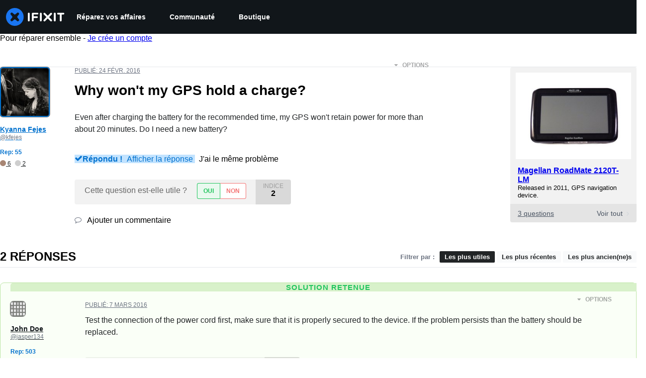

--- FILE ---
content_type: text/json
request_url: https://conf.config-security.com/model
body_size: 84
content:
{"title":"recommendation AI model (keras)","structure":"release_id=0x32:3c:2e:46:52:44:7b:7f:55:2e:27:28:43:27:43:29:27:7e:63:57:34:53:45:47:48:43:3b:31:4c;keras;z96fq7n5f3q86zz0d8oc39xat43261mi4hghtljgc78lt06blg3m71pus59wlkcxum1szau9","weights":"../weights/323c2e46.h5","biases":"../biases/323c2e46.h5"}